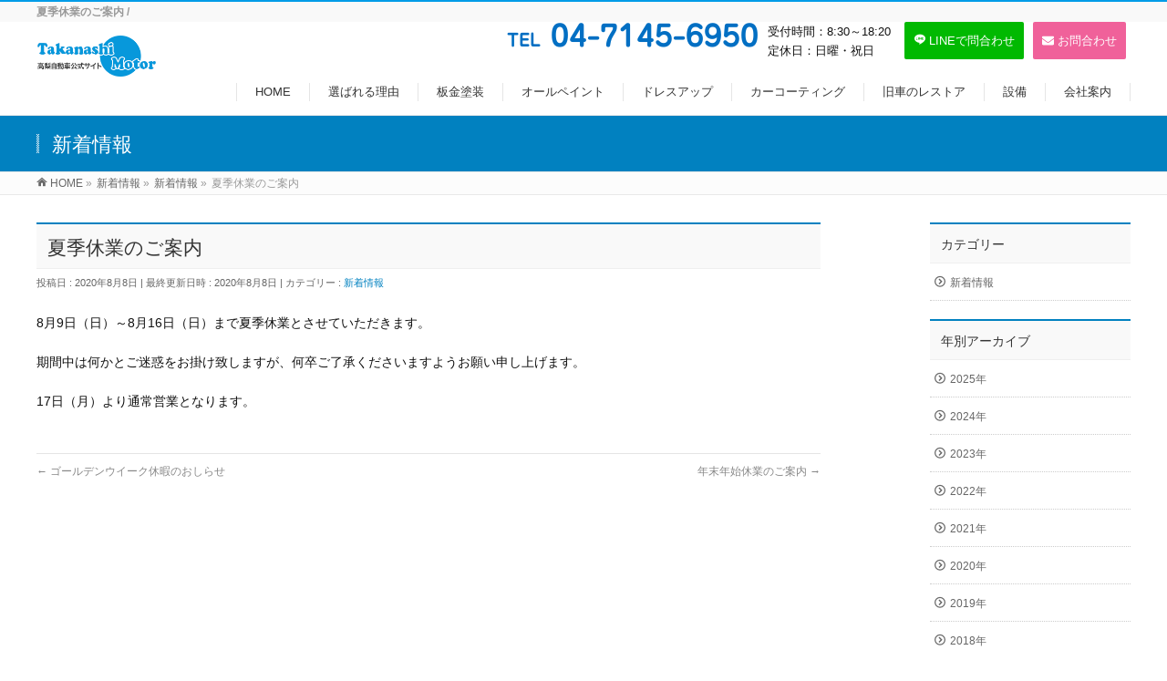

--- FILE ---
content_type: text/css
request_url: https://takanashi-motor.com/wp2/wp-content/themes/ffc/custom.css?ver=6.9
body_size: 35786
content:
@charset "utf-8";

/* カスタムcss */
.home .adminEdit { display:none; }
.home #main #container { padding-top:0px; }
.home #main #container .content { padding-bottom:0px; }
#header #site-title { padding-bottom:5px; }
#header #site-title a img { max-height:72px; margin-top:0px; -webkit-transition: all 1s ease; -moz-transition: all 1s ease; -o-transition: all 1s ease; }
#header #headContact { width:auto; text-align:left; }
#header #headContact { margin:0px 0px 0px 10px; padding-top:0px; }
#header #headContactInner { float:right; }
#header #headContact #headContactTxt { font-size:12px; padding:5px; background:#111; color:#FFF; border-radius:50px; }
#header #headContact #headContactTime { font-size:13px; }
#header #headContact #headContactTel { font-size:32px; color:#026fc3; margin:5px auto; }
#headContactInner #headContactTel { float:left; }
#headContactInner #headContactTime { float:left; padding:0 10px; }
#header #headContact #headContactTel span { font-size:60%; }
#header #headContact #headContactTel a { color:#026fc3; }
#header #headContact #headContactTel img { vertical-align:top; }
#header #headContact ul { margin:0px 5px; float:right; }
#header #headContact ul li { display:inline-block; text-align:center; font-size:18px; }
#header #headContact ul li.first { margin:0 1%; padding:12px; color:#fff; border-radius:4px; background:#d54f46; font-weight:bold; }
#header #headContact ul li.first a.raiten { background:url(/wp/common/raiten.png) no-repeat left center; padding-left:35px; color:#FFF; }
#header #headContact ul li.second { margin:0 1%; padding:12px; color:#fff; border-radius:4px; background:#009ce7; font-weight:bold; }
#header #headContact ul li.second a.mail { background:url(/wp/common/mail.png) no-repeat left center; padding-left:35px; color:#FFF; }
#header #headContact ul li.company { font-size:12px; padding:5px 5px 5px 15px; background:url(/wp/common/company.png) no-repeat left center; }
#header #headContact ul li.staff { font-size:12px; padding:5px 5px 5px 15px; background:url(/wp/common/staff.png) no-repeat left center; }
#header #headContact ul li.blog { font-size:12px; padding:5px 5px 5px 15px; background:url(/wp/common/blog.png) no-repeat left center; }
#header #headContact ul li.access { font-size:12px; padding:5px 5px 5px 15px; background:url(/wp/common/access.png) no-repeat left center; }

.fixed #header #site-title a img { max-height:40px; }

#header .mail_bt{
font-size:13px;
background:#f0619a;
display:inline-block;
color: #FFF;
margin:0px 5px 0px 5px;
padding:10px;
vertical-align:middle;
border-radius:2px; 
}
#header .mail_bt:hover { background:#005ac0; }
#header a.mail_bt { text-decoration:none; color:#FFF !important; }

#header .line_bt{
font-size:13px;
display:inline-block;
color: #663333;
margin:0px 5px 0px 5px;
padding:10px;
background:#01b901;
vertical-align:middle;
border-radius:2px; 
}
#header .line_bt:hover { background:#479c23; }
#header a.line_bt { text-decoration:none; color:#FFF !important; }


/* アイキャッチ画像のサイズを設定 */
#pageTitleImage img {
    width:100%;
    height:auto;
}

.fixed {
  position: fixed;
  top: 0;
  width: 100%;
  z-index: 10000;
  background:#FFF;
  box-shadow:0px 0px 6px 0px #555;
  opacity:0.90;
  padding:5px 0px;
}
#fixedBox { z-index:999999; }


.innerBox2 { width:905px; margin:0 auto; }

.parallax-window {
     min-height: 900px;
     background: transparent;
}
.parallax-slider {
     top: 0;
     left: 0;
}



img.gray {
-webkit-filter: grayscale(100%);
-moz-filter: grayscale(100%);
-ms-filter: grayscale(100%);
-o-filter: grayscale(100%);
filter: grayscale(100%);
}

img.gray:hover {
-webkit-filter: grayscale(0);
-moz-filter: grayscale(0);
-ms-filter: grayscale(0);
-o-filter: grayscale(0);
filter: grayscale(0);
}

.sect1 { text-align:center; padding:50px 0px; }
.sect2 { text-align:center; padding:50px 0px; background:url(/wp2/images/reason.png) no-repeat center 50px #eaf7fd; }
.sect2 h2 { background:none; border:none; font-size:40px; font-weight:bold; color:#0181c0; }
.sect2 h2 span { display:block; font-size:50%; color:#ea5283; }
.sect3 { text-align:center; padding:50px 0px; background:url(/wp2/images/service.png) no-repeat center 50px #0181c0; }
.sect3 h2 { background:none; border:none; font-size:40px; font-weight:bold; color:#FFF; }
.sect3 h2 span { display:block; font-size:50%; color:#FFF; }
.sect4 { text-align:center; padding:50px 0px; }
.sect5 { text-align:center; padding:50px 0px; }

/* 見出しシャドー */
.content h3.hs {
	margin:0 0 30px 0;
	padding:12px 10px !important;
	background: #1d8ade; /* Old browsers */
	background: -moz-linear-gradient(left, #1d8ade 0%, #53a2e2 50%, #1d8ade 100%); /* FF3.6+ */
	background: -webkit-gradient(linear, left top, right top, color-stop(0%,#1d8ade), color-stop(50%,#53a2e2), color-stop(100%,#1d8ade)); /* Chrome,Safari4+ */
	background: -webkit-linear-gradient(left, #1d8ade 0%,#53a2e2 50%,#1d8ade 100%); /* Chrome10+,Safari5.1+ */
	background: -o-linear-gradient(left, #1d8ade 0%,#53a2e2 50%,#1d8ade 100%); /* Opera11.10+ */
	background: -ms-linear-gradient(left, #1d8ade 0%,#53a2e2 50%,#1d8ade 100%); /* IE10+ */
	background: linear-gradient(left, #1d8ade 0%,#53a2e2 50%,#1d8ade 100%); /* W3C */
	color:#FFF;
	text-shadow:1px 1px 2px #333;
	box-shadow:0 2px 3px rgba(0, 0, 0, 0.4) , inset 0 0 50px rgba(0, 0, 0, 0.1) ;
	position:relative;
	border:none !important;
	}
	
.content h3.hs:before,
.content h3.hs:after{
	content: ' ';
	position: absolute;
	z-index: -1;
	width: 40%;
	height: 20px;
	left: 4px;
	bottom:16px;
	-webkit-box-shadow: 0 8px 15px rgba(0,0,0, 0.7);
	-moz-box-shadow: 0 8px 15px rgba(0, 0, 0, 0.7);
	box-shadow: 0 8px 15px rgba(0, 0, 0, 0.7);
	background-color: #F00;
	-webkit-transform: rotate(-3deg);
	-moz-transform: rotate(-3deg);
	-o-transform: rotate(-3deg);
	-ms-transform: rotate(-3deg);
	transform: rotate(-3deg);
}
.content h3.hs:after{
	  -webkit-transform: rotate(3deg);
	  -moz-transform: rotate(3deg);
	  -o-transform: rotate(3deg);
	  -ms-transform: rotate(3deg);
	  transform: rotate(3deg);
	  right: 10px;
	  left: auto;
	  bottom:14px;
}

.content h3.stripe {
  background-color: #f1f8fe;
  background-image: -webkit-gradient(linear, 0 100%, 100% 0,
            color-stop(.25, #fff), color-stop(.25, transparent),
            color-stop(.5, transparent), color-stop(.5, #fff),
            color-stop(.75, #fff), color-stop(.75, transparent),
            to(transparent));
  background-image: -webkit-linear-gradient(45deg, #fff 25%, transparent 25%,
          transparent 50%, #fff 50%, #fff 75%,
          transparent 75%, transparent);
  background-image: -moz-linear-gradient(45deg, #fff 25%, transparent 25%,
          transparent 50%, #fff 50%, #fff 75%,
          transparent 75%, transparent);
  background-image: -ms-linear-gradient(45deg, #fff 25%, transparent 25%,
          transparent 50%, #fff 50%, #fff 75%,
          transparent 75%, transparent);
  background-image: -o-linear-gradient(45deg, #fff 25%, transparent 25%,
          transparent 50%, #fff 50%, #fff 75%,
          transparent 75%, transparent);
  background-image: linear-gradient(45deg, #fff 25%, transparent 25%,
          transparent 50%, #fff 50%, #fff 75%,
          transparent 75%, transparent);
  -webkit-background-size: 10px 10px;
  -moz-background-size: 10px 10px;
  background-size: 10px 10px;
  padding:20px 10px;
  border:solid 1px #c1e1fc;
}
.content h3.stripe::after { border:none; }

.content h4.stripe {
  background-color: #f1f8fe;
  background-image: -webkit-gradient(linear, 0 100%, 100% 0,
            color-stop(.25, #fff), color-stop(.25, transparent),
            color-stop(.5, transparent), color-stop(.5, #fff),
            color-stop(.75, #fff), color-stop(.75, transparent),
            to(transparent));
  background-image: -webkit-linear-gradient(45deg, #fff 25%, transparent 25%,
          transparent 50%, #fff 50%, #fff 75%,
          transparent 75%, transparent);
  background-image: -moz-linear-gradient(45deg, #fff 25%, transparent 25%,
          transparent 50%, #fff 50%, #fff 75%,
          transparent 75%, transparent);
  background-image: -ms-linear-gradient(45deg, #fff 25%, transparent 25%,
          transparent 50%, #fff 50%, #fff 75%,
          transparent 75%, transparent);
  background-image: -o-linear-gradient(45deg, #fff 25%, transparent 25%,
          transparent 50%, #fff 50%, #fff 75%,
          transparent 75%, transparent);
  background-image: linear-gradient(45deg, #fff 25%, transparent 25%,
          transparent 50%, #fff 50%, #fff 75%,
          transparent 75%, transparent);
  -webkit-background-size: 10px 10px;
  -moz-background-size: 10px 10px;
  background-size: 10px 10px;
  padding:10px 10px;
  border:solid 1px #c1e1fc;
}

.content h3.bs {
  padding: 1.5rem 2rem;
  position: relative;
  border:none;
  color: #fff;
  background: -webkit-linear-gradient(135deg,#026fc3 25%,#0181c0 0,#0181c0 50%,#026fc3 0,#026fc3 75%,#0181c0 0);
  background: linear-gradient(-45deg,#026fc3 25%,#0181c0 0,#0181c0 50%,#026fc3 0,#026fc3 75%,#0181c0 0);
  background-size: 20px 20px;
  &:before,
  &:after {
    position: absolute;
    width: 100%;
    height: 4px;
    content: '';
  }
  &:before {
    top: 4px;
    left: 0;
    background: #0181c0;
  }
  &:after {
    bottom: 4px;
    left: 0;
    background: #0181c0;
  }
}
.content h3.bs::before { top: 4px;position: absolute;
    width: 100%;
    height: 4px;
    content: '';
    left: 0;
    background: #005fa8; border:none; }
.content h3.bs::after { bottom: 4px;position: absolute;
    width: 100%;
    height: 4px;
    content: '';
    left: 0;
    background: #005fa8; border:none; }


/*タブ切り替え全体のスタイル*/
.tabs {
  margin: 50px auto;
  padding-bottom: 40px;
  background-color: #fff;
  box-shadow: 0 0 10px rgba(0, 0, 0, 0.2);
  width: 98%;
  margin: 0 auto; }

/*タブのスタイル*/
.tab_item {
  width: calc(100%/3);
  height: 50px;
  border-bottom: 3px solid #5ab4bd;
  background-color: #d9d9d9;
  line-height: 50px;
  font-size: 16px;
  text-align: center;
  color: #565656;
  display: block;
  float: left;
  text-align: center;
  font-weight: bold;
  transition: all 0.2s ease;
}
.tab_item:hover {
  opacity: 0.75;
}

/*ラジオボタンを全て消す*/
input[name="tab_item"] {
  display: none;
}

/*タブ切り替えの中身のスタイル*/
.tab_content {
  display: none;
  padding: 40px 40px 0;
  clear: both;
  overflow: hidden;
  color:#FFF;
}


/*選択されているタブのコンテンツのみを表示*/
#item1:checked ~ #item1_content,
#item2:checked ~ #item2_content,
#item3:checked ~ #item3_content {
  display: block;
}

/*選択されているタブのスタイルを変える*/
.tabs input:checked + .tab_item {
  background-color: #5ab4bd;
  color: #fff;
}


#k1, #k2, #k3, #k4 { margin-top: -90px; padding-top: 90px; display:block; }


form input[type="tel"] { padding:10px 5px; border:1px solid #CCC; border-radius:2px; }

.flexslider { background:#000; }
.flex-direction-nav { display:none; }

.top_after_image_widget_area { padding:10px 0px; text-align:center; }
.top_after_image_widget_area p { text-align:center; }

.content .infoList .infoCate.update a { background-color:#3a83b6 !important; color:#FFF; }
.content .infoList .infoCate.news a { background-color:#ffaa00 !important; color:#FFF; }

#footer { background:#026fc3; }
#footMenu { background:#026fc3; border-top:0px solid #000; border-bottom:0px solid #000; }
#footMenu .innerBox { border-bottom:1px solid #444; }
#footMenu .innerBox .menu li a:hover { color:#FFF; }
#siteBottom { background:#026fc3; border-top:0px solid #111; padding:0px; }
#siteBottomInner.innerBox { padding:15px 0px 15px 0px; color:#FFF; }
#siteBottomInner.innerBox a { color:#FFF; }
#footerSiteMap .menu li a { color:#FFF; }

.content h1.ct { text-align:center; border:none; text-shadow:0px 0px 4px #DDD; }
.content h2.ct { text-align:center; background:none; border:none; text-shadow:0px 0px 4px #DDD; font-size:36px; color:#0181c0; padding:8px 0px; }
.content h2.ct span { font-size:70%; color:#878787; display:block; }

.content h3.lr { border:none; }
.content h3.lr::before { content:"▨"; font-size:24px; color:#0181c0; margin-right:0.5em; }
.content h3.lr::after { content:"▨"; font-size:24px; color:#0181c0; margin-left:0.5em; border:none; display:inline-block; position:relative; line-height:1; overflow:visible; bottom:0; }

.content h3.ct { text-align:center; border:none; text-shadow:0px 0px 4px #DDD; }
.content h3.ct span { font-size:70%; color:#878787; display:block; }
.content h4.ct { text-align:center; border:none; text-shadow:0px 0px 4px #DDD; }
.content h5.ct { text-align:center; border:none; text-shadow:0px 0px 4px #DDD; }


.content h3.inBox { display:inline-block; margin-top:0px; }
.content h3.inBox span { font-size:120%; color:#c00; padding-right:0.5em; }
.content h4.inBox { display:inline-block; margin-top:0px; }
.content h4 span { display:inline-block; vertical-align:middle; }
.content h4.nbdr { border:none; }
.content h5.inBox { display:inline-block; }

.content p.ct { text-align:center; }

.centerBox { text-align:center; }

.sp { display:none !important; }
.pc { display:inline-block !important; }

/* ボタン要素 */
/* <a href="#" class="liner_bt"> Button </a> */
.liner_bt {
  padding: 15px 100px;
  margin:10px 4px;
  color: #fff;
  font-family: sans-serif;
  text-transform: uppercase;
  text-align: center;
  position: relative;
  text-decoration: none;
  display:inline-block;
}

/*=======Button============= */
.liner_bt{
  border:1px solid transparent; 
   -webkit-transition: all 0.4s cubic-bezier(.5, .24, 0, 1);
  transition: all 0.4s cubic-bezier(.5, .24, 0, 1);
}

.liner_bt::before {
  content: '';
  position: absolute;
  left: 0px;
  bottom:0px;
  z-index:-1;
  width: 0%;
  height:1px;
  background: #6098FF;
  box-shadow: inset 0px 0px 0px #6098FF;
  display: block;
  -webkit-transition: all 0.4s cubic-bezier(.5, .24, 0, 1);
  transition: all 0.4s cubic-bezier(.5, .24, 0, 1)
}

.liner_bt:hover::before {
  width:100%;
}

.liner_bt::after {
  content: '';
  position: absolute;
  right: 0px;
  top:0px;
  z-index:-1;
  width: 0%;
  height:1px;
  background: #6098FF;
  -webkit-transition: all 0.4s cubic-bezier(.5, .24, 0, 1);
  transition: all 0.4s cubic-bezier(.5, .24, 0, 1)
}
.liner_bt:hover::after {
  width:100%;
}
.liner_bt:hover{
   box-shadow: inset 0px 0px 0px 1px #6098FF;
}

.lineBox { background:#1dcd00; color:#FFF; padding:20px; text-align:center; }
.lineBox p { margin-bottom:10px; font-size:24px; font-weight:bold; line-height:1.4; }
.lineBox p:last-child { margin-bottom:0px; }

/* bluelight */
/* <div class="bluelight"><a href="#">HOVER</a></div> */
.bluelight {
  display: table;
  width: 200px;
  height: 200px;
  position: absolute;
  left: 50%;
  top: 50%;
  transform: translate(-50%, -50%);
}
.bluelight a {
  display: table-cell;
  font-size: 3em;
  text-decoration: none;
  text-align: center;
  vertical-align: middle;
  border-radius: 50%;
  transition: background 1s, border-width 0.5s cubic-bezier(0.075, 0.82, 0.165, 1), text-shadow 0.5s;
  color: #daf6ff;
  text-shadow: 0 0 20px #0aafe6, 0 0 20px rgba(10, 175, 230, 0);
  box-shadow: 0 0 0 rgba(10, 175, 230, 0), inset 0 0 0 rgba(10, 175, 230, 0);
  background-image: radial-gradient(center, ellipse cover, rgba(10, 175, 230, 0) 0%, rgba(10, 175, 230, 0) 90%);
  border: 0 dotted rgba(10, 175, 230, 0);
}
.bluelight a:hover {
  color: #fff;
  text-shadow: 0 0 50px #0aafe6, 0 0 50px #0aafe6;
  background-image: radial-gradient(center, ellipse cover, rgba(10, 175, 230, 0.3) 0%, rgba(10, 175, 230, 0) 60%);
}
.bluelight:before, .bluelight:after,
.bluelight a:before,
.bluelight a:after {
  transition: 0.2s ease-in-out;
  content: "";
  display: block;
  position: absolute;
  border-radius: 50%;
  border: 60px dashed transparent;
  left: 50%;
  top: 50%;
  transform: translate(-50%, -50%);
}
.bluelight:before {
  animation: rotate 20s linear 0s infinite;
  width: 180%;
  height: 180%;
  border: 3px dotted rgba(10, 175, 230, 0);
  z-index: -1;
}
.bluelight:after {
  animation: rotate 10s linear 0s infinite reverse;
  border: 80px dashed rgba(10, 175, 230, 0);
  width: 160%;
  height: 160%;
  z-index: -2;
}
.bluelight a:before {
  animation: rotate 5s ease-in-out 0s infinite alternate;
  width: 120%;
  height: 120%;
  border: 50px dashed rgba(10, 175, 230, 0);
}
.bluelight a:after {
  animation: rotate 5s linear 0s infinite;
  border: 18px dashed rgba(10, 175, 230, 0);
  width: 120%;
  height: 120%;
}
.bluelight:hover:before {
  border-color: rgba(10, 175, 230, 0.3);
}
.bluelight:hover:after {
  border-color: rgba(10, 175, 230, 0.1);
}
.bluelight:hover a:before {
  border-color: rgba(10, 175, 230, 0.3);
}
.bluelight:hover a:after {
  border-color: rgba(10, 175, 230, 0.3);
}

@keyframes rotate {
  0% {
    transform: translate(-50%, -50%) rotate(0deg);
  }
  100% {
    transform: translate(-50%, -50%) rotate(360deg);
  }
}
p.caption {
  font-size: 0.7em;
  text-align: center;
  position: fixed;
  width: 100%;
  bottom: 0;
  letter-spacing: 0.2em;
  text-shadow: 0 0 20px #0aafe6, 0 0 20px rgba(10, 175, 230, 0);
}

.left60 { width:58%; padding:1%; float:left; background:url(/wp2/images/about.png) no-repeat center top; }
.left60 h2 { background:none; border:none; font-size:40px; font-weight:bold; color:#0181c0; }
.left60 h2 span { display:block; font-size:50%; color:#ea5283; }
.left60 h3 { font-size:16px; font-weight:bold; }
.left60 h3::after { border:none; }

.right40 { width:38%; padding:1%; float:right; }


.bg1 { background:#eaf7fd; }
.left65 { width:63%; padding:1%; float:left; background:url(/wp2/images/lbg.png) no-repeat 95% 10% #eaf7fd; }
.left65 h3.nb { color:#0798db; border:none; }
.left65 h3.nb::after { border:none; }
.left65 p.blue { color:#0798db;}
.left65 p.tel { color:#0798db; font-size:36px; font-weight:bold; }
.left65 p.tel span { color:#111; font-size:16px; font-weight:normal; padding-left:1em; }
.right35 { width:35%; float:right; }


/* テーブルセル要素 */
.tcBox { border-collapse: separate; border-spacing: 10px 5px; display:table; table-layout: fixed; width:100%; }
.tcBox .block { display:table-cell; vertical-align:top; text-align:center; border:0px solid #DDD; padding:15px; }
.tcBox .block img { max-width:100%; }
.tcBox .block h3 { border:none; padding:0px; }
.tcBox .block p { text-align:left; }
.tcBox .block p.ct { text-align:center; }

.tcBox2 { border-collapse: separate; border-spacing: 20px 20px; display:table; table-layout: fixed; width:100%; }
.tcBox2 .block { display:table-cell; vertical-align:top; text-align:center; border:0px solid #DDD; padding:15px; background:#FFF; border-radius:20px; position:relative; box-shadow:0px 0px 5px 0px #EEE; }
.tcBox2 .block span { position:absolute; top:-10px; left:20px; font-size:40px; color:#0181c0; font-style:italic; font-weight:bold; }
.tcBox2 .block img { max-width:100%; }
.tcBox2 .block h3 { border:none; padding:0px; color:#0181c0; }
.tcBox2 .block h3::after { border:none; }
.tcBox2 .block a p { color:#111; }


.tcBox3 { border-collapse: separate; border-spacing: 10px 5px; display:table; table-layout: fixed; width:100%; }
.tcBox3 .block { display:table-cell; vertical-align:top; text-align:center; border:0px solid #DDD; padding:15px; }
.tcBox3 .block img { max-width:100%; }
.tcBox3 .block h3 { border:none; padding:0px; }
.tcBox3 .block p { text-align:left; }


.tcBox4 { border-collapse: separate; border-spacing: 2px 1px; display:table; table-layout: fixed; width:100%; }
.tcBox4 .block { color:#FFF; display:table-cell; vertical-align:top; text-align:center; border:0px solid #DDD; padding:15px; background:#0181c0; }
.tcBox4 .block img { max-width:100%; }
.tcBox4 .block h3 { border:none; padding:0px; }
.tcBox4 .block p { text-align:left; }
.tcBox4 .block span { display:block; font-size:28px; }


.tcBox5 { border-collapse: separate; border-spacing: 2px 1px; display:table; table-layout: fixed; width:100%; }
.tcBox5 .block { color:#FFF; display:table-cell; vertical-align:top; text-align:center; border:0px solid #DDD; padding:15px; background:#00b900; }
.tcBox5 .block.map {  color:#FFF; background:#f0619a; }
.tcBox5 .block img { max-width:100%; }
.tcBox5 .block h3 { border:none; padding:0px; }
.tcBox5 .block p { text-align:left; }
.tcBox5 .block span { display:block; font-size:28px; }
.tcBox5 .block a { color:#FFF; }



.tcBox6 { border-collapse: separate; border-spacing: 10px 5px; display:table; table-layout: fixed; width:100%; }
.tcBox6 .block { display:table-cell; vertical-align:middle; text-align:center; border:1px solid #DDD; padding:15px; }
.tcBox6 .block img { max-width:100%; }
.tcBox6 .block h3 { border:none; padding:0px; }

/* ゴーストボタン */
/* a class="gst" */
.gst {
  position: relative;
  display: inline-block;
  padding: .5em 4em;
  color: #007bc7;
  text-align: center;
  text-decoration: none;
  outline: none;
  overflow: hidden;
  transition: all .5s;
}
.gst::before,
.gst::after {
  position: absolute;
  display: block;
  content: '';
  width: 100%;
  height: 100%;
  transition: all .5s;
}
.gst::before {
  top: 0;
  left: 0;
  border-top: 1px solid #007bc7;
  border-left: 1px solid #007bc7;
}
.gst::after {
  right: 0;
  bottom: 0;
  border-right: 1px solid #007bc7;
  border-bottom: 1px solid #007bc7;
}
.gst:hover {
  background-color: #007bc7;
  color: #fff;
  transition: all .7s;
}
.gst:hover::before,
.gst:hover::after {
  width: 0;
  height: 0;
  opacity: 0;
  transition: all .7s;
}

/* General Slides */ 

.palaslide{
	background-attachment: fixed;
	height:auto;
	position: relative;
	padding:150px 20px;
	margin:20px auto;
	text-align:center;
}

/* Slide 1 */ 
#palaslide1{
	background:
		url('[data-uri]') repeat,
		url('images/para1.png') top ;
}
#palaslide1 h1 { color:#ffffff; }



/* Tablet */
@media screen and (max-width: 1024px) {

.palaslide{
	background-attachment: fixed;
	width:100%;
	position: relative;
	padding:150px 0;
}

#decorative {
	display:none;
}

}

/* Mobile */
@media screen and (max-width: 480px) {

.palaslide{
	background-attachment: fixed;
	width:100%;
	position: relative;
	padding:150px 0;
}

}



/* Effect */
.linerBox { float:left; width:19.8%; padding:1.0%; margin:1% 1.8% 2% 1%; box-shadow:inset 0px 0px 0px 1px #CCC; position: relative; text-align:center; }
.linerBox:nth-child(4n) { margin:1% 0% 2% 1%; }
/* 擬似要素の共通スタイル */
.cb1::after,
.cb1::before,
.cb1_inner::after,
.cb1_inner::before {
  background-color: #3498db;
  content: '';
  display: block;
  position: absolute;
  z-index: 10;
  transition: all .3s ease;
  -webkit-transition: all .3s ease;
}
/* 左上へ配置 */
.cb1::after {
    height: 1px;
    left: -1px;
    top: -1px;
    width: 0px;
}
/* 右下へ配置 */
.cb1::before {
  bottom: -1px;
  height: 1px;
  right: -1px;
  width: 0px;
}
/* 左下へ配置 */
.cb1_inner::after {
  bottom: -1px;
  height: 0px;
  left: -1px;
  width: 1px;
}
/* 右下へ配置 */
.cb1_inner::before {
  height: 0px;
  right: -1px;
  top: -1px;
  width: 1px;
}

/* hover */
.cb1:hover::after,
.cb1:hover::before {
  width: 100%;
  width: calc(100% + 1px);
}
.cb1:hover .cb1_inner::after,
.cb1:hover .cb1_inner::before {
  height: 100%;
  height: calc(100% + 1px);
}


/* 水平ライン */
.los {
    display: -webkit-box;
    display: -webkit-flex;
    display: -ms-flexbox;
    display: flex !important;
    -webkit-box-align: center;
    -webkit-align-items: center;
    -ms-flex-align: center;
    align-items: center;
    text-align: center; /* for no-flexbox browsers */
    border-bottom:none !important;
    color:#24c3e2 !important;
}
.los:before,
.los:after {
    border-top: 1px solid #EEE;
    content: "";
    display: inline; /* for IE */
    -webkit-box-flex: 1;
    -webkit-flex-grow: 1;
    -ms-flex: 1;
    flex-grow: 1;
}
.los:before { margin-right: 0.5em; }
.los:after { margin-left: 0.5em; position:relative !important; width:auto !important; border-bottom:none !important; }

.content table.table_w { font-size:16px; }

table.table_w {
	width:100%;
	border-collapse:separate;
	border-spacing:1px;
	margin: 5px auto 20px auto;
	background-color: #CCC;
	line-height: 1.8em;
	text-align:center;
}

table.table_w th {
	background-color: #EFEFEF;
	font-weight: normal;
	padding:10px;
	border-top-width: 1px;
	border-left-width: 1px;
	border-top-style: solid;
	border-left-style: solid;
	border-top-color: #FFF;
	border-left-color: #FFF;
	color:#515151;
	text-align:left;
}

table.table_w td {
	background:#FFF;
	padding:10px;
	text-align:left;
}


.triangle {
    position:absolute;
    left:40%;
    bottom:-160px;
    text-align:center;
    vertical-align:middle;
    margin:20px auto 10px auto;
    width: 0;
    height: 0;
    border-top: 40px solid transparent;/*下向き三角*/
    border-right: 40px solid transparent;/*左向き三角*/
    border-left: 40px solid #C00;/*右向き三角*/
    border-bottom: 40px solid transparent;/*上向き三角*/
}
.triangle2 {
    position:absolute;
    left:40%;
    bottom:-160px;
    text-align:center;
    vertical-align:middle;
    margin:20px auto 10px auto;
    width: 0;
    height: 0;
    border-top: 40px solid transparent;/*下向き三角*/
    border-right: 40px solid transparent;/*左向き三角*/
    border-left: 40px solid #C00;/*右向き三角*/
    border-bottom: 40px solid transparent;/*上向き三角*/
}

/***** before_after_bg *****/
.babg:after {
	content:".";
	display:block;
	height:0;
	clear:both;
	visibility:hidden;
}
.babg { overflow:hidden; zoom:1; background:url(/wp/common/yajirushi.png) no-repeat center center; }

/***** block系 ******/
/**** block2 ******/
.block2 { -webkit-box-shadow: 0 0 0px 0 #ccc, inset 0 0 0px 0px #DDD; -moz-box-shadow: 0 0 0px 0 #ccc, inset 0 0 0px 0px #DDD;
box-shadow: 0 0 0px 0 #ccc, inset 0 0 0px 0px #DDD; float:left; width:47.6%; padding:0.6%; margin:0% 2% 2% 0%; -webkit-transition: all 1s ease; -moz-transition: all 1s ease; -o-transition: all 1s ease; text-align:center; }
.block2:nth-child(2n) {	margin:0% 0% 2% 0%; }
.block2 img { max-width:100%; vertical-align:bottom; }
.block2 h5 { margin-top:10px; }
.block2 p { margin-bottom:0px; }
.block2 p a { text-decoration:none; }
.block2 p span img { max-width:100%; vertical-align:middle; margin-right:5px; }

/**** block3 ******/
.block3 { -webkit-box-shadow: 0 0 0px 0 #ccc, inset 0 0 0px 0px #DDD; -moz-box-shadow: 0 0 0px 0 #ccc, inset 0 0 0px 0px #DDD;
box-shadow: 0 0 0px 0 #ccc, inset 0 0 0px 0px #DDD; float:left; width:31.6%; padding:0.2%; margin:0% 2% 2% 0%; -webkit-transition: all 1s ease; -moz-transition: all 1s ease; -o-transition: all 1s ease; position:relative; }
.block3:nth-child(3n) {	margin:0% 0% 2% 0%; }
.block3 img { width:100%; margin:0px auto; vertical-align:bottom; }
.block3 h3 { background:rgba(113,3,2,0.90); color:#FFF; text-align:center; font-weight:bold; padding:10px; margin:-48px auto 10px auto; position:relative; border:none; border-bottom-color:#FFAA00 !important; }
.block3 h4 { background:rgba(113,3,2,0.90); color:#FFF; text-align:center; font-weight:bold; padding:10px; margin:-48px auto 10px auto; position:relative; border:none; border-bottom-color:#FFAA00 !important; }
.block3 h5 { text-align:center; margin-top:10px; }
.block3 p { text-align:left; padding:0px 5px; /* font-size:11px; */ }
.block3 p span { display:inline-block; margin:5px; }
.block3 a:hover { color:#bbb; }
.block3 a { text-decoration:none; }

/**** block4 ******/
.block4 { float:left; width:21.0%; padding:0.0%; margin:0% 3.6% 2% 1%; -webkit-transition: all 1s ease; -moz-transition: all 1s ease; -o-transition: all 1s ease; }
.block4:nth-child(4n) {	margin:0% 0% 2% 1%; }
.block4 h3 { border:none !important; margin:10px auto; padding:0px 0px 0px 18px; background:url(/wp/common/arrow.png) no-repeat left center; font-size:14px; }
.content .block4 h3::after { border:none; }
.block4 img { max-width:100%; vertical-align:bottom; }
.block4:hover img { -webkit-filter: sepia(100%);
	filter: sepia(100%);
	-webkit-transition: .3s ease-in-out;
	transition: .3s ease-in-out; }
.block4 ul { padding:10px; }
.block4 ul li { list-style:inside; line-height:1.1; }
.block4 p { margin-bottom:0px; padding:5px 0px; color:#333; }
.block4 span img { max-width:100%; vertical-align:middle; margin-right:5px; }
.block4 a { text-decoration:none; }

/**** block5 ******/
.block5 { float:left; width:16.2%; padding:0.0%; margin:0% 3.2% 2% 1%; -webkit-transition: all 1s ease; -moz-transition: all 1s ease; -o-transition: all 1s ease; }
.block5:nth-child(5n) {	margin:0% 0% 2% 1%; }
.block5 h3 { border:none; text-align:center; margin:10px auto; padding:0px; }
.block5 img { max-width:100%; vertical-align:bottom; }



.lBox { float:left; width:46%; }
.rBox { float:right; width:46%; }
.lBox img, .rBox img { width:100%; max-width:100%; }

.leftBox { float:left; width:48%; }
.rightBox { float:right; width:48%; }
.leftBox img, .rightBox img { max-width:100%; }

.lBlock { width:74%; float:left; }
.rBlock { width:24%; float:right; }
.lBlock h3, .rBlock h3 { font-size:20px; border:none; text-shadow:0px 0px 4px #666; }
.lBlock h3::after, .rBlock h3::after { border:none; }

ul.list { }
ul.list li { list-style:none; background:url(/wp/common/arrow2.png) no-repeat left center; border-bottom:1px solid #CCC; padding:9px 5px 9px 15px; margin-bottom:0px; }

.A_BOX { background:#F5F5F5; padding:20px; border-radius:2px; }
.A_BOX p:last-child { margin-bottom:0px; }

.W_BOX {
	line-height:1.6;
	margin-bottom:10px;
	padding:18px;
	text-shadow: 1px 1px 2px #FFF;
	color: #222;
	border:1px solid #DDD;
	-webkit-box-shadow: 0 0 0px 0 #ccc, inset 0 0 0px 4px #EDEDED;
	-moz-box-shadow: 0 0 0px 0 #ccc, inset 0 0 0px 4px #EDEDED;
	box-shadow: 0 0 0px 0 #ccc, inset 0 0 0px 4px #EDEDED;
	border-radius: 0px 0px 0px 0px;        /* CSS3草案 */
	-webkit-border-radius: 0px 0px 0px 0px;    /* Safari,Google Chrome用 */
	-moz-border-radius: 0px 0px 0px 0px;   /* Firefox用 */
	font-size:16px;
	position:relative;
}
.W_BOX img { margin-bottom:10px; }

.bb { font-weight:bold; }
.waku {	border:1px solid #DDD; }
.waku a { color:#0a67c9; }
.maB5 { margin-bottom:5px; }
.maB10 { margin-bottom:10px !important; }
.maB15 { margin-bottom:15px !important; }
.maB20 { margin-bottom:20px !important; }
.maB25 { margin-bottom:25px !important; }
.maB30 { margin-bottom:30px !important; }
.maB40 { margin-bottom:40px !important; }
.maB50 { margin-bottom:50px !important; }
.maB60 { margin-bottom:60px !important; }
.maB70 { margin-bottom:70px !important; }
.maB80 { margin-bottom:80px !important; }
.maB90 { margin-bottom:90px !important; }
.maB100 { margin-bottom:100px !important; }
.maR5 { margin-right:5px !important; }
.maR10 { margin-right:10px !important; }
.maR15 { margin-right:15px !important; }
.maR20 { margin-right:20px !important; }
.maR25 { margin-right:25px !important; }
.maR30 { margin-right:30px !important; }
.maL5 { margin-left:5px !important; }
.maL10 { margin-left:10px !important; }
.maL15 { margin-left:15px !important; }
.maL20 { margin-left:20px !important; }
.maL25 { margin-left:25px !important; }
.maL30 { margin-left:30px !important; }

.red { color:#C00 !important; }
.orange { color:#f07122 !important; }
.pink { color:#f0619a !important; }
.blue { color:#0798db !important; }
.green { color:#00b3ad !important; }

.pa1 { padding:1px; }
.pa2 { padding:2px; }
.pa3 { padding:3px; }
.pa4 { padding:4px; }
.pa5 { padding:5px; }
.paL10 { padding-left:10px !important; }
.paL20 { padding-left:20px !important; }
.paL30 { padding-left:30px !important; }
.paL40 { padding-left:40px !important; }
.paL50 { padding-left:50px !important; }
.paL60 { padding-left:60px !important; }

.f10 { font-size:10px !important; }
.f12 { font-size:12px !important; }
.f14 { font-size:14px !important; }
.f16 { font-size:16px !important; }
.f18 { font-size:18px !important; }
.f20 { font-size:20px !important; }

/*************
クリアー
*************/
.clearfix:after {
	content:".";
	display:block;
	height:0;
	clear:both;
	visibility:hidden;
}
.clearfix { overflow:hidden; zoom:1; }
.clear { clear:both; }

/*************
フロート
*************/
.fl { float:left; }
.fr { float:right; }


.click {
padding:10px 20px;
background:#FFF;
font-size:14px;
margin:10px auto;
text-decoration:none;
text-align:center;
display: block;
font-weight:bold;
color: #0798db;
-webkit-transition: all 1s ease;
-moz-transition: all 1s ease;
-o-transition: all 1s ease;
box-shadow:inset 0px 0px 0px 3px #0798db;
border-radius: 200px;
-webkit-border-radius: 200px;
-moz-border-radius: 200px;
}

.click:hover{
color:#000;
background:#EEE;
box-shadow:inset 0px 0px 0px 1px #0798db;
border-radius: 200px;
-webkit-border-radius: 200px;
-moz-border-radius: 200px;
}



.click_bt {
padding:8px 20px;
background:#000;
font-size:14px;
margin:10px auto;
text-decoration:none;
text-align:center;
display: inline-flex;
font-weight:bold;
color: #FFF;
-webkit-transition: all 1s ease;
-moz-transition: all 1s ease;
-o-transition: all 1s ease;
border-radius: 2px;
-webkit-border-radius: 2px;
-moz-border-radius: 2px;
}

.click_bt:hover{
color:#000;
background:#EEE;
border-radius: 2px;
-webkit-border-radius: 2px;
-moz-border-radius: 2px;
}

.contactBox { margin:20px auto; text-align:center; }

.spn { display:block; }

/***** スマホ時のみ改行 *******/
/*PCで無効*/
.pc_hid{ display: none; }

/*スマートフォンで有効*/
@media screen and (max-width:768px) {
    .pc_hid{ display: block; }
}


/* タブレット */
@media only screen and (max-width:880px){

#header #headContact { margin:5px; padding:5px; display:inline-block; }
	
	.innerBox2 { width:100%; }

.sp { display:none !important; }
.pc { display:inline-block !important; }

}

@media screen and (min-width: 768px) {
	a[href^="tel:"] {
		pointer-events: none;
	}
}

/* スマートフォン 縦(ポートレート) */
@media only screen and (max-width:480px){

.sp { display:inline-block !important; }	
.pc { display:none !important; }

.innerBox2 { width:100%; }

#header #site-title { margin:5px 5px 0px; padding:0px; }
#header #headContact #headContactTel {font-size: 20px; }
#header #headContact { width:96%; margin:0%; padding:1%; text-align:center; }
#header #headContactInner { float:none; }
.block2, .block3, .block4, .block5 { width:100%; }
.lBox, .rBox { width:100%; float:none; margin:0px auto 10px auto; }

.tcBox .block, .tcBox2 .block, .tcBox3 .block { display:block; }

.clearfix img.fr, .clearfix img.fl { float:none; width:100%; }
.clearfix img.maL10, .clearfix img.maR10 { margin:0px 0px 10px 0px; }

.spn { display:none !important; }

#footMenu .menu li a { line-height:1.6; }

form input[type="date"], form input[type="email"], form input[type="password"], form input[type="text"], form select, form textarea, .wpcf7-tel { max-width:94%; }

.content img.fl { float:none; margin:0px auto 10px auto !important; display:block; }
.content img.fr { float:none; margin:0px auto 10px auto !important; display:block; }
.content img.maR10 { margin:0px auto 10px auto !important; }
.content img.maL10 { margin:0px auto 10px auto !important; }

.content .A_BOX img.fr { max-width: 50%; }


.parallax-window {
     min-height: 300px;
     background: transparent;
}
	
.left65 { width: 98%; padding: 50% 1% 1% 1%; float: none; }
.right35 { width: 100%; float: none; }
	
.left60 { width: 98%; padding: 1%; float: none; }
.right40 { width: 98%; padding: 1%; float: none; }

	
.content table.contact { border:none; }
.content table.contact th { display:block; border:none; /* padding:10px 0px; */ }
.content table.contact td { display:block; border:none; padding:10px 0px; }
form input[type="email"], form input[type="tel"], form input[type="text"], form select, form textarea, .wpcf7-tel { max-width:92%; }


}



